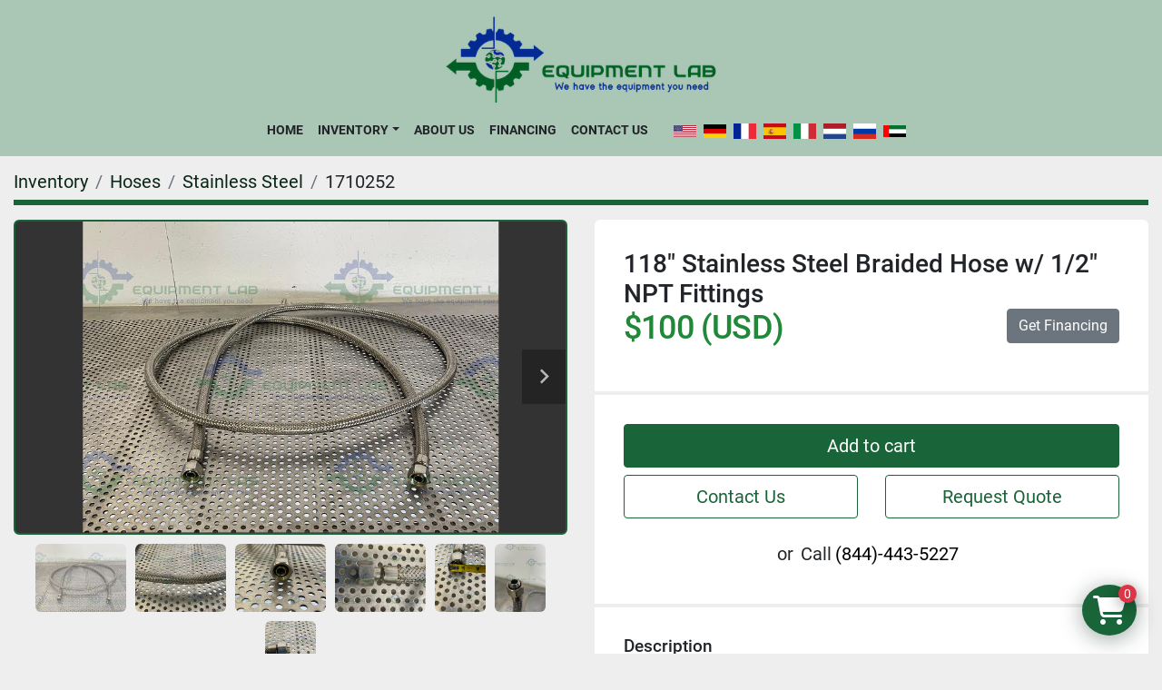

--- FILE ---
content_type: text/html; charset=utf-8
request_url: https://www.equipmentlab.com/listings/1710252-used-118-stainless-steel-braided-hose-w-1-2-npt-fittings
body_size: 6347
content:
<!DOCTYPE html><html id="mh" lang="en"><head><title>Used 118&quot; Stainless Steel Braided Hose  w/ 1/2&quot; NPT Fitti...</title><meta content="Used 118&quot; Stainless Steel Braided Hose  w/ 1/2&quot; NPT Fitti..." property="title" /><meta content="text/html; charset=UTF-8" http-equiv="Content-Type" /><meta content="width=device-width, initial-scale=1.0" name="viewport" /><meta content="Unit was removed from an operating environment and is in good physical condition. The unit comes with everything pictured nothing more or less. See photos for details or contact us If you have any questions." name="description" /><meta content="wss://system.machinio.com/cable" name="cable-url" /><meta content="Unit was removed from an operating environment and is in good physical condition. The unit comes with everything pictured nothing more or less. See photos for details or contact us If you have any questions." property="og:description" /><meta content="Used 118&quot; Stainless Steel Braided Hose  w/ 1/2&quot; NPT Fittings for Sale at Equipment Lab Inc." property="og:title" /><meta content="website" property="og:type" /><meta content="summary_large_image" property="twitter:card" /><meta content="Used 118&quot; Stainless Steel Braided Hose  w/ 1/2&quot; NPT Fittings for Sale at Equipment Lab Inc." property="twitter:title" /><meta content="Unit was removed from an operating environment and is in good physical condition. The unit comes with everything pictured nothing more or less. See photos for details or contact us If you have any questions." property="twitter:description" /><meta content="https://i.machineryhost.com/f19204a19f8be165ed55dc6c4454cb20/large-used-118-stainless-steel-braided-hose-w-1-2-npt-fittings.jpg" property="twitter:image" /><link href="https://i.machineryhost.com" rel="preconnect" /><link href="https://i.system.machinio.com" rel="preconnect" /><link href="https://s3.amazonaws.com" rel="preconnect" /><meta content="https://i.machineryhost.com/f19204a19f8be165ed55dc6c4454cb20/large-used-118-stainless-steel-braided-hose-w-1-2-npt-fittings.jpg" property="og:image" /><link rel="stylesheet" href="/styles/custom-388721616cf74c965902e4ee4553f672.css" media="all" /><link rel="stylesheet" href="/packs/css/918-ca3a6288.css" media="all" />
<link rel="stylesheet" href="/packs/css/application-5f9e7bfe.css" media="all" /><style>.site-footer{color:#fff}
</style><link href="https://www.equipmentlab.com/listings/1710252-used-118-stainless-steel-braided-hose-w-1-2-npt-fittings" rel="canonical" /><meta content="https://www.equipmentlab.com/listings/1710252-used-118-stainless-steel-braided-hose-w-1-2-npt-fittings" property="og:url" /><script id="json-ld" type="application/ld+json">{"@context":"https://schema.org/","@type":"Product","name":"118\" Stainless Steel Braided Hose  w/ 1/2\" NPT Fittings","description":"Unit was removed from an operating environment and is in good physical condition. The unit comes with everything pictured nothing more or less. See photos for details or contact us If you have any questions.","productID":1710252,"category":"Hoses","offers":{"@type":"Offer","url":"https://www.equipmentlab.com/listings/1710252-used-118-stainless-steel-braided-hose-w-1-2-npt-fittings","itemCondition":"https://schema.org/UsedCondition","availability":"http://schema.org/InStock","seller":"Equipment Lab Inc.","priceCurrency":"USD","price":100.0,"priceValidUntil":"2027-01-21T13:47:51Z"},"brand":{"@type":"Brand","name":"118\" Stainless Steel Braided Hose"},"model":"w/ 1/2\" NPT Fittings","image":["https://i.machineryhost.com/f19204a19f8be165ed55dc6c4454cb20/large-used-118-stainless-steel-braided-hose-w-1-2-npt-fittings.jpg","https://i.machineryhost.com/1217207e834ee45932550632227efa91/large-used-118-stainless-steel-braided-hose-w-1-2-npt-fittings.jpg","https://i.machineryhost.com/2952cf81fbf974d4e48b669ab0220dd3/large-used-118-stainless-steel-braided-hose-w-1-2-npt-fittings.jpg","https://i.machineryhost.com/43b6a59609677447d035417565bd4928/large-used-118-stainless-steel-braided-hose-w-1-2-npt-fittings.jpg","https://i.machineryhost.com/0135298490f967e8f147ba358286e7fb/large-used-118-stainless-steel-braided-hose-w-1-2-npt-fittings.jpg","https://i.machineryhost.com/18a9ad6b51005b3f1c0d947571868510/large-used-118-stainless-steel-braided-hose-w-1-2-npt-fittings.jpg","https://i.machineryhost.com/5e7a0debd0308b013db5581c28a83db8/large-used-118-stainless-steel-braided-hose-w-1-2-npt-fittings.jpg"]}</script><script id="json-ld" type="application/ld+json">{ "@context" : "https://schema.org", "@type" : "LocalBusiness", "name" : "Equipment Lab Inc.", "address" : "11630 Tuxford st, Sun Valley CA 91352", "url" : "https://www.equipmentlab.com", "image": "https://f.machineryhost.com/81c8727c62e800be708dbf37c4695dff/9f808073423791ac1765c22c76f5f7d3/logo.png", "telephone" : "(844)-443-5227"}</script></head><body class="body-s1517 body-xl-container"><code data-configs="{&quot;currency&quot;:&quot;usd&quot;,&quot;convert_prices&quot;:false,&quot;gdpr_compliance&quot;:false,&quot;currency_iso_code&quot;:false,&quot;show_webshop_stripe_invoice_checkout_hint&quot;:false,&quot;private_price_webshop&quot;:false,&quot;enable_listing_quantity&quot;:true,&quot;allow_offer&quot;:false,&quot;terms_of_sales_path&quot;:null,&quot;automated_locale&quot;:false,&quot;primary_language_code&quot;:&quot;en&quot;,&quot;manual_languages&quot;:[&quot;en&quot;],&quot;controller_name&quot;:&quot;listings&quot;,&quot;webshop_type&quot;:&quot;ecommerce&quot;,&quot;create_webshop_lead&quot;:false,&quot;display_cookies_consent&quot;:null,&quot;privacy_policy_page&quot;:&quot;/pages/privacy-policy&quot;,&quot;contact_form_attach_files_limit&quot;:10,&quot;submit_order_button_text&quot;:null,&quot;shopping_cart_header_title&quot;:null,&quot;custom_newsletter_button_title&quot;:null,&quot;enable_thank_you_page&quot;:null,&quot;restrict_lead_submission_by_buyer_location&quot;:false}"></code><div class="page-wrapper"><div class="hidden-print header-layout"><header class="site-header site-header__content full-width-2 d-flex flex-column flex-xxl-row align-items-stretch align-items-xl-center justify-content-between sticky-nav" id="site-header"><div class="d-flex align-items-center flex-shrink-0 justify-content-center mb-3 mb-xxl-0"><div class="site-header__logo mb-3 mb-md-0 "><a class="" href="/"><img class="" alt="Equipment Lab Inc." src="https://f.machineryhost.com/81c8727c62e800be708dbf37c4695dff/9f808073423791ac1765c22c76f5f7d3/logo.png" /></a></div></div><div class="d-flex flex-row-reverse align-items-center justify-content-between flex-lg-column flex-xl-row align-items-xl-center"><nav class="primary-nav mr-xl-4"><ul class="primary-nav__navbar"><li class="primary-nav__item home"><a class="primary-nav__link" href="/">Home</a></li><li class="primary-nav__item inventory"><div class="dropdown primary-nav__dropdown"><div aria-expanded="false" aria-haspopup="true" class="primary-nav__link dropdown-toggle" id="dropdownMenuButton" role="button"><a href="/listings">Inventory</a></div><div aria-labelledby="dropdownMenuButton" class="dropdown-menu primary-nav__dropdown-menu m-0"><div class="d-flex"><div class="primary-nav__link-block"><div class="primary-nav__link-block__item"><a class="dropdown-item  dropdown-children" href="/analytical">Analytical</a><div class="dropdown-item grandchildren w-100"><a class="dropdown-item" data-role="grandchildren-item" href="/analytical/other">Other</a><a class="dropdown-item" data-role="grandchildren-item" href="/analytical/samplers">Samplers</a><a class="dropdown-item" data-role="grandchildren-item" href="/analytical/spectrometers">Spectrometers</a></div></div><div class="primary-nav__link-block__item"><a class="dropdown-item  " href="/appliances">Appliances</a></div><div class="primary-nav__link-block__item"><a class="dropdown-item  dropdown-children" href="/blowers-flowmeters-motors">Blowers/Flowmeters/Motors</a><div class="dropdown-item grandchildren w-100"><a class="dropdown-item" data-role="grandchildren-item" href="/blowers-flowmeters-motors/flowmeters">Flowmeters</a><a class="dropdown-item" data-role="grandchildren-item" href="/blowers-flowmeters-motors/motors">Motors</a><a class="dropdown-item" data-role="grandchildren-item" href="/blowers-flowmeters-motors/other">Other</a></div></div><div class="primary-nav__link-block__item"><a class="dropdown-item  dropdown-children" href="/chromatography">Chromatography</a><div class="dropdown-item grandchildren w-100"><a class="dropdown-item" data-role="grandchildren-item" href="/chromatography/columns">Columns</a><a class="dropdown-item" data-role="grandchildren-item" href="/chromatography/other">Other</a><a class="dropdown-item" data-role="grandchildren-item" href="/chromatography/skids">Skids</a><a class="dropdown-item" data-role="grandchildren-item" href="/chromatography/tff-systems">TFF Systems</a></div></div><div class="primary-nav__link-block__item"><a class="dropdown-item  dropdown-children" href="/clamps-gaskets">Clamps/Gaskets</a><div class="dropdown-item grandchildren w-100"><a class="dropdown-item" data-role="grandchildren-item" href="/clamps-gaskets/clamps">Clamps</a><a class="dropdown-item" data-role="grandchildren-item" href="/clamps-gaskets/gasket">Gasket</a></div></div><div class="primary-nav__link-block__item"><a class="dropdown-item  dropdown-children" href="/cleaning-equipment">Cleaning Equipment</a><div class="dropdown-item grandchildren w-100"><a class="dropdown-item" data-role="grandchildren-item" href="/cleaning-equipment/other">Other</a></div></div><div class="primary-nav__link-block__item"><a class="dropdown-item  dropdown-children" href="/cryogenics">Cryogenics</a><div class="dropdown-item grandchildren w-100"><a class="dropdown-item" data-role="grandchildren-item" href="/cryogenics/cryogenic-storage">Cryogenic Storage</a></div></div><div class="primary-nav__link-block__item"><a class="dropdown-item  dropdown-children" href="/electronic-components-modules">Electronic Components &amp; Modules</a><div class="dropdown-item grandchildren w-100"><a class="dropdown-item" data-role="grandchildren-item" href="/electronic-components-modules/boards">Boards</a><a class="dropdown-item" data-role="grandchildren-item" href="/electronic-components-modules/cables">Cables</a><a class="dropdown-item" data-role="grandchildren-item" href="/electronic-components-modules/circuit-breaker">Circuit Breaker</a><a class="dropdown-item" data-role="grandchildren-item" href="/electronic-components-modules/components">Components</a><a class="dropdown-item" data-role="grandchildren-item" href="/electronic-components-modules/controller">Controller</a><a class="dropdown-item" data-role="grandchildren-item" href="/electronic-components-modules/electric-components">Electric Components</a><a class="dropdown-item" data-role="grandchildren-item" href="/electronic-components-modules/enclosures">Enclosures</a><a class="dropdown-item" data-role="grandchildren-item" href="/electronic-components-modules/modules">Modules</a><a class="dropdown-item" data-role="grandchildren-item" href="/electronic-components-modules/monitors">Monitors</a><a class="dropdown-item" data-role="grandchildren-item" href="/electronic-components-modules/other">Other</a><a class="dropdown-item" data-role="grandchildren-item" href="/electronic-components-modules/pneumatic-cylinder">Pneumatic Cylinder</a><a class="dropdown-item" data-role="grandchildren-item" href="/electronic-components-modules/power-supply">Power Supply</a><a class="dropdown-item" data-role="grandchildren-item" href="/electronic-components-modules/sensors">Sensors</a><a class="dropdown-item" data-role="grandchildren-item" href="/electronic-components-modules/transformers">Transformers</a></div></div><div class="primary-nav__link-block__item"><a class="dropdown-item  dropdown-children" href="/evaporators">Evaporators</a><div class="dropdown-item grandchildren w-100"><a class="dropdown-item" data-role="grandchildren-item" href="/evaporators/freeze-dryer">Freeze Dryer</a><a class="dropdown-item" data-role="grandchildren-item" href="/evaporators/other">Other</a></div></div><div class="primary-nav__link-block__item"><a class="dropdown-item  " href="/filter-housing">Filter housing</a></div><div class="primary-nav__link-block__item"><a class="dropdown-item  dropdown-children" href="/filtration-purification">Filtration/Purification</a><div class="dropdown-item grandchildren w-100"><a class="dropdown-item" data-role="grandchildren-item" href="/filtration-purification/calibration-filter">Calibration Filter</a><a class="dropdown-item" data-role="grandchildren-item" href="/filtration-purification/filter">Filter</a><a class="dropdown-item" data-role="grandchildren-item" href="/filtration-purification/filteration">Filteration</a><a class="dropdown-item" data-role="grandchildren-item" href="/filtration-purification/filter-housing">Filter Housing</a><a class="dropdown-item" data-role="grandchildren-item" href="/filtration-purification/filtration-skid">Filtration Skid</a><a class="dropdown-item" data-role="grandchildren-item" href="/filtration-purification/lab-equipment">Lab equipment</a><a class="dropdown-item" data-role="grandchildren-item" href="/filtration-purification/other">Other</a></div></div><div class="primary-nav__link-block__item"><a class="dropdown-item  dropdown-children" href="/fittings-adapters">Fittings/Adapters</a><div class="dropdown-item grandchildren w-100"><a class="dropdown-item" data-role="grandchildren-item" href="/fittings-adapters/3-way-fittings">3-Way Fittings</a><a class="dropdown-item" data-role="grandchildren-item" href="/fittings-adapters/flanges">Flanges</a><a class="dropdown-item" data-role="grandchildren-item" href="/fittings-adapters/gasket">Gasket</a><a class="dropdown-item" data-role="grandchildren-item" href="/fittings-adapters/other">Other</a><a class="dropdown-item" data-role="grandchildren-item" href="/fittings-adapters/pipes">Pipes</a><a class="dropdown-item" data-role="grandchildren-item" href="/fittings-adapters/reducers">Reducers</a><a class="dropdown-item" data-role="grandchildren-item" href="/fittings-adapters/tube-fittings">Tube Fittings</a><a class="dropdown-item" data-role="grandchildren-item" href="/fittings-adapters/vacuum">Vacuum</a></div></div><hr /><a class="dropdown-item view-all" href="/categories">View All</a></div></div></div></div></li><li class="primary-nav__item"><a class="primary-nav__link" href="/pages/about-us">About Us</a></li><li class="primary-nav__item"><a class="primary-nav__link" href="/pages/financing">Financing</a></li><li class="primary-nav__item"><a class="primary-nav__link" href="/pages/contact-us">Contact Us</a></li></ul></nav><div class="hamburger-wrapper d-flex d-lg-none align-items-center" data-role="hamburger-menu"><button aria-label="Menu" class="hamburger hamburger--spin d-flex align-items-center" type="button"><div class="hamburger-box"><div class="hamburger-inner"></div></div></button><h5 class="ml-2 mb-0">Menu</h5></div><div class="site-header__languages-widget hidden-print mt-0 mt-lg-3 mt-xl-0" id="site-header-languages-widget"><div class="google-translate google-translate-list d-flex"><a class="px-1" data-lang="en" href="#"><img alt="en" src="/packs/static/node_modules/svg-country-flags/svg/us-e834167e589569457e80.svg" /></a><a class="px-1" data-lang="de" href="#"><img alt="de" src="/packs/static/node_modules/svg-country-flags/svg/de-cfbb0cf09f502653fe85.svg" /></a><a class="px-1" data-lang="fr" href="#"><img alt="fr" src="/packs/static/node_modules/svg-country-flags/svg/fr-8bbb4186383e665cc3ee.svg" /></a><a class="px-1" data-lang="es" href="#"><img alt="es" src="/packs/static/node_modules/svg-country-flags/svg/es-628f10fe057a86d47f75.svg" /></a><a class="px-1" data-lang="it" href="#"><img alt="it" src="/packs/static/node_modules/svg-country-flags/svg/it-58e75cebaf765e503d29.svg" /></a><a class="px-1" data-lang="nl" href="#"><img alt="nl" src="/packs/static/node_modules/svg-country-flags/svg/nl-a7fdb74e17089394b68c.svg" /></a><a class="px-1" data-lang="ru" href="#"><img alt="ru" src="/packs/static/node_modules/svg-country-flags/svg/ru-f6bf75dc753a7e2944a7.svg" /></a><a class="px-1" data-lang="ar" href="#"><img alt="ar" src="/packs/static/node_modules/svg-country-flags/svg/ae-d2f94d449c3b6336bf09.svg" /></a></div></div></div></header></div><div class="page-layout" id="page-layout"><div class="page-inner" id="page-inner"><div class="listing-show default" data-listing-id="1710252" role="main"><div class="container"><div class="index-header__outer row mt-2"><div class="index-header col-12"><div class="index-header__inner"><nav aria-label="breadcrumb" class="py-2"><ol class="breadcrumb" itemscope="" itemtype="http://schema.org/BreadcrumbList"><li class="breadcrumb-item" itemid="/categories" itemprop="itemListElement" itemscope="" itemtype="http://schema.org/ListItem"><meta content="1" itemprop="position" /><a itemprop="item" itemtype="http://schema.org/Thing" itemid="/categories" itemscope="itemscope" aria-label="Inventory" href="/categories"><span itemprop="name">Inventory</span></a></li><li class="breadcrumb-item" itemid="/hoses" itemprop="itemListElement" itemscope="" itemtype="http://schema.org/ListItem"><meta content="2" itemprop="position" /><a itemprop="item" itemtype="http://schema.org/Thing" itemid="/hoses" itemscope="itemscope" aria-label="Hoses" href="/hoses"><span itemprop="name">Hoses</span></a></li><li class="breadcrumb-item" itemid="/hoses/stainless-steel" itemprop="itemListElement" itemscope="" itemtype="http://schema.org/ListItem"><meta content="3" itemprop="position" /><a itemprop="item" itemtype="http://schema.org/Thing" itemid="/hoses/stainless-steel" itemscope="itemscope" aria-label="Stainless Steel" href="/hoses/stainless-steel"><span itemprop="name">Stainless Steel</span></a></li><li class="breadcrumb-item active" itemid="/listings/1710252-used-118-stainless-steel-braided-hose-w-1-2-npt-fittings" itemprop="itemListElement" itemscope="" itemtype="http://schema.org/ListItem"><meta content="4" itemprop="position" /><meta content="/listings/1710252-used-118-stainless-steel-braided-hose-w-1-2-npt-fittings" itemid="/listings/1710252-used-118-stainless-steel-braided-hose-w-1-2-npt-fittings" itemprop="item" itemscope="" itemtype="http://schema.org/Thing" /><span content="118&quot; Stainless Steel Braided Hose  w/ 1/2&quot; NPT Fittings" itemprop="name">1710252</span></li></ol></nav></div></div></div><div class="pb-5"><div class="row"><div class="col-sm-12 col-lg-6"><div class="d-md-none bg-white rounded-top p-4 mb-3"><h3 class="show-info__title default-listing-title m-0"><span class="notranslate">118&quot; Stainless Steel Braided Hose  w/ 1/2&quot; NPT Fittings</span></h3></div><div class="sticky-gallery"><div class="gallery w-100" id="gallery"><div class="gallery__item overflow-hidden gallery__item--16-9 object-fit--auto"><div class="gallery__nav gallery__nav--prev"><i class="fa-sharp fa-solid fa-angle-left"></i></div><div class="gallery__nav gallery__nav--next"><i class="fa-sharp fa-solid fa-angle-right"></i></div><img alt="Used 118&quot; Stainless Steel Braided Hose  w/ 1/2&quot; NPT Fittings" data-index="-1" class="gallery-image" data-image-index="-1" fetchpriority="high" itemprop="image" src="https://i.machineryhost.com/f19204a19f8be165ed55dc6c4454cb20/large-used-118-stainless-steel-braided-hose-w-1-2-npt-fittings.jpg" /></div><ul class="gallery__thumbnail-container list-unstyled d-none d-md-flex"><li class="gallery__thumbnail current position-relative d-flex align-items-center justify-content-center" data-index="-1" data-muted="" data-type="img"><img alt="Used 118&quot; Stainless Steel Braided Hose  w/ 1/2&quot; NPT Fittings" src="https://i.machineryhost.com/f19204a19f8be165ed55dc6c4454cb20/large-used-118-stainless-steel-braided-hose-w-1-2-npt-fittings.jpg" /></li><li class="gallery__thumbnail position-relative d-flex align-items-center justify-content-center" data-index="0" data-src="https://i.machineryhost.com/1217207e834ee45932550632227efa91/large-used-118-stainless-steel-braided-hose-w-1-2-npt-fittings.jpg" data-type="img"><img alt="Used 118&quot; Stainless Steel Braided Hose  w/ 1/2&quot; NPT Fittings" class="gallery-image lazy" data-image-index="0" data-src="https://i.machineryhost.com/1217207e834ee45932550632227efa91/large-used-118-stainless-steel-braided-hose-w-1-2-npt-fittings.jpg" data-start-index="0" itemprop="image" src="/packs/static/listings/images/loader-9a117e7790fe3298f22b.gif" /></li><li class="gallery__thumbnail position-relative d-flex align-items-center justify-content-center" data-index="1" data-src="https://i.machineryhost.com/2952cf81fbf974d4e48b669ab0220dd3/large-used-118-stainless-steel-braided-hose-w-1-2-npt-fittings.jpg" data-type="img"><img alt="Used 118&quot; Stainless Steel Braided Hose  w/ 1/2&quot; NPT Fittings" class="gallery-image lazy" data-image-index="1" data-src="https://i.machineryhost.com/2952cf81fbf974d4e48b669ab0220dd3/large-used-118-stainless-steel-braided-hose-w-1-2-npt-fittings.jpg" itemprop="image" src="/packs/static/listings/images/loader-9a117e7790fe3298f22b.gif" /></li><li class="gallery__thumbnail position-relative d-flex align-items-center justify-content-center" data-index="2" data-src="https://i.machineryhost.com/43b6a59609677447d035417565bd4928/large-used-118-stainless-steel-braided-hose-w-1-2-npt-fittings.jpg" data-type="img"><img alt="Used 118&quot; Stainless Steel Braided Hose  w/ 1/2&quot; NPT Fittings" class="gallery-image lazy" data-image-index="2" data-src="https://i.machineryhost.com/43b6a59609677447d035417565bd4928/large-used-118-stainless-steel-braided-hose-w-1-2-npt-fittings.jpg" itemprop="image" src="/packs/static/listings/images/loader-9a117e7790fe3298f22b.gif" /></li><li class="gallery__thumbnail position-relative d-flex align-items-center justify-content-center" data-index="3" data-src="https://i.machineryhost.com/0135298490f967e8f147ba358286e7fb/large-used-118-stainless-steel-braided-hose-w-1-2-npt-fittings.jpg" data-type="img"><img alt="Used 118&quot; Stainless Steel Braided Hose  w/ 1/2&quot; NPT Fittings" class="gallery-image lazy" data-image-index="3" data-src="https://i.machineryhost.com/0135298490f967e8f147ba358286e7fb/large-used-118-stainless-steel-braided-hose-w-1-2-npt-fittings.jpg" itemprop="image" src="/packs/static/listings/images/loader-9a117e7790fe3298f22b.gif" /></li><li class="gallery__thumbnail position-relative d-flex align-items-center justify-content-center" data-index="4" data-src="https://i.machineryhost.com/18a9ad6b51005b3f1c0d947571868510/large-used-118-stainless-steel-braided-hose-w-1-2-npt-fittings.jpg" data-type="img"><img alt="Used 118&quot; Stainless Steel Braided Hose  w/ 1/2&quot; NPT Fittings" class="gallery-image lazy" data-image-index="4" data-src="https://i.machineryhost.com/18a9ad6b51005b3f1c0d947571868510/large-used-118-stainless-steel-braided-hose-w-1-2-npt-fittings.jpg" itemprop="image" src="/packs/static/listings/images/loader-9a117e7790fe3298f22b.gif" /></li><li class="gallery__thumbnail position-relative d-flex align-items-center justify-content-center" data-index="5" data-src="https://i.machineryhost.com/5e7a0debd0308b013db5581c28a83db8/large-used-118-stainless-steel-braided-hose-w-1-2-npt-fittings.jpg" data-type="img"><img alt="Used 118&quot; Stainless Steel Braided Hose  w/ 1/2&quot; NPT Fittings" class="gallery-image lazy" data-image-index="5" data-src="https://i.machineryhost.com/5e7a0debd0308b013db5581c28a83db8/large-used-118-stainless-steel-braided-hose-w-1-2-npt-fittings.jpg" itemprop="image" src="/packs/static/listings/images/loader-9a117e7790fe3298f22b.gif" /></li></ul></div><div class="utility-button__wrapper utility-button__wrapper--show d-print-none"><button aria-label="Share via Email" class="btn email-button" data-email-lang="en" data-listing-id="1710252" id="js-email"><i aria-hidden="true" class="fa-sharp fa-solid fa-envelope"></i><span class="ml-2">Share via Email</span></button><button aria-label="Print Listing" class="btn print-button" data-role="js-print"><i class="fa-sharp fa-solid fa-print"></i><span class="ml-2">Print Listing</span></button></div></div></div><div class="col-12 col-lg-6"><div class="show-info position-relative"><div class="show-info__header d-flex flex-column gap-16"><h1 class="show-info__title default-listing-title d-none d-md-block mb-0"><span class="notranslate">118&quot; Stainless Steel Braided Hose  w/ 1/2&quot; NPT Fittings</span></h1><div class="d-flex justify-content-between flex-column flex-lg-row"><div class="d-flex flex-column"><h4 class="show-info__price mb-3"><div class="listing-price-data  d-flex flex-column" data-listing-price="100.0"><span class="primary-price">$100 (USD)</span></div></h4></div><div class="ml-lg-3 mb-4 mb-lg-0"><a class="btn btn-secondary text-nowrap" data-role="financing" href="https://nexlinkcapital.com/equipment-lab-apps/" rel="noopener sponsored" target="_blank">Get Financing</a></div></div></div><div class="show-info__contact-details"><button class="contact-seller-button js-add-to-cart-btn btn btn-primary btn-lg btn-block hidden-print mb-2" data-listing-id="1710252">Add to cart</button><div class="row mb-2"><div class="col-12 col-md-6"><button class="contact-seller-button js-contact-btn btn btn-lg btn-block hidden-print btn-outline-primary" data-listing-id="1710252">Contact Us</button></div><div class="col-12 mt-2 mt-md-0 col-md-6"><button class="request-quote-button js-request-quote-btn btn btn-lg btn-block hidden-print btn-outline-primary" data-listing-id="1710252">Request Quote</button></div></div><div class="show-info__contact-details__phone d-flex flex-wrap align-items-center justify-content-center"><span class="show-info__contact-details__or">or</span><div class="d-flex p-2"><span class="mr-1">Call </span><a class="show-info__contact-details__phone-link notranslate contact-tracking" href="tel:(844)-443-5227">(844)-443-5227</a></div><div class="show-info__contact-details__social"></div></div></div><div class="show-info__description"><h3 class="show-info__section-heading">Description</h3><div class="show-info__section-text ql-editor p-0 overflow-hidden"><p>Unit was removed from an operating environment and is in good physical condition. The unit comes with everything pictured nothing more or less. See photos for details or contact us If you have any questions.</p></div><div class="show-info__description-toggle__wrapper hidden-print"><a class="show-info__description-toggle description-toggle btn px-0" href="#" id="description-toggle">Show All</a></div></div><div class="show-info__specifications text-xs"><h3 class="show-info__section-heading d-flex justify-content-between align-items-end">Specifications</h3><table class="w-100 table-xs-fixed"><tbody><tr><td>Manufacturer</td><td class="text-xs-ellipsis notranslate">118&quot; Stainless Steel Braided Hose</td></tr><tr><td>Model</td><td class="text-xs-ellipsis notranslate">w/ 1/2&quot; NPT Fittings</td></tr><tr><td>Condition</td><td class="text-xs-ellipsis"><link itemprop="itemCondition" href="http://schema.org/UsedCondition" />Used</td></tr></tbody></table></div></div></div></div></div></div></div></div><footer class="site-footer next" id="site-footer"><div class="container"><div class="row justify-content-center"><div class="site-footer__widget col-12 col-lg-4 d-flex"><div class="site-footer__widget__inner w-100 address"><div class="d-flex flex-column mt-3 md-0 mt-lg-3 mt-xl-0"><p class="font-weight-bold mb-1 notranslate">Equipment Lab Inc.</p><a class="notranslate" href="https://www.google.com/maps/search/11630 Tuxford st, Sun Valley CA 91352" target="_blank">11630 Tuxford st, Sun Valley CA 91352</a></div></div></div><div class="site-footer__widget col-12 col-lg-4 d-flex"><div class="site-footer__widget__inner w-100 phone"><div class="d-flex flex-column mt-3 md-0 mt-lg-3 mt-xl-0"><a class="contact-tracking phone notranslate" href="tel:8444435227"> (844)-443-5227</a></div></div></div><div class="site-footer__widget col-12 col-lg-4 d-flex"><div class="site-footer__widget__inner w-100 email"><div class="d-flex flex-column mt-3 md-0 mt-lg-3 mt-xl-0"><a class="contact-tracking email notranslate" href="mailto:info@equipmentlab.com"> info@equipmentlab.com</a></div></div></div></div></div><div class="site-footer__logo-bar"><div class="container"><div class="row"><div class="col-12 d-flex flex-column flex-md-row align-items-center justify-content-between"><div class="site-footer__logo mb-3 mb-md-0"><a aria-label="Equipment Lab Inc." href="/"><img alt="Equipment Lab Inc." class="lazy" data-src="https://f.machineryhost.com/81c8727c62e800be708dbf37c4695dff/9f808073423791ac1765c22c76f5f7d3/logo.png" /></a></div><div class="site-footer__external-links-wrapper d-flex"><a aria-label="instagram" class="site-footer__external-link btn btn-primary d-flex align-items-center justify-content-center" href="https://www.instagram.com/equipment__lab/?hl=en" rel="noopener" target="_blank"><i class="fa-instagram fa-brands"></i><span class="sr-only">instagram</span></a></div></div></div></div></div><div class="container"><div class="d-flex flex-column flex-md-row align-items-center justify-content-md-center py-3"><div class="backlink mx-md-2 my-1"><a href="https://www.machinio.com/system" rel="noopener" target="_blank">Machinio System</a> website by <a href="https://www.machinio.com" rel="noopener" target="_blank">Machinio</a></div></div></div></footer><div class="fixed_container d-print-none"><div class="shopping-cart-icon" data-role="shopping-cart-icon"><div class="floating-btn"><i class="fa-solid fa-cart-shopping"></i><span class="floating-btn--background"><div class="floating-btn--indicator text-center"></div></span></div></div></div></div></div><script>
//<![CDATA[
var _rollbarConfig = {
  accessToken: "aec4e181ec6a45498ca430cb2d1dcff8",
  captureUncaught: true,
  captureUnhandledRejections: true,
  ignoredMessages: [
    '(.*)QuotaExceededError:(.*)',
    '(.*)DOM Exception 22:(.*)',
    'QuotaExceededError(.*)',
    'DOM Exception 22(.*)',
    'DOM Exception 22: QuotaExceededError: An attempt was made to add something to storage that exceeded the quota.',
    'The quota has been exceeded.',
    'Object Not Found Matching Id',
    'Script error.',
    '(.*)[lgst]\\.a\\.init is not a function\\.(.*)',
    "SyntaxError: Unexpected keyword 'this'",
    "Cannot read properties of null \\(reading .style.\\)",
    "null is not an object \\(evaluating .a\\.style.\\)",
    "Can't find variable: gmo",
    "scrollReadRandom",
    "replaceChildren is not a function",
    "Cannot read properties of undefined \\(reading .value.\\)"
  ],
  payload: {
    environment: "production"
  }
};
//]]>
</script><script src="/packs/js/runtime-4e83ecbc66661d7bb1f5.js" defer="defer"></script>
<script src="/packs/js/692-1ab0e0c46d8705502bce.js" defer="defer"></script>
<script src="/packs/js/706-cee65121c381e619848d.js" defer="defer"></script>
<script src="/packs/js/635-0afd58c9e729fe544641.js" defer="defer"></script>
<script src="/packs/js/918-9a6f14d0cc992d20f83e.js" defer="defer"></script>
<script src="/packs/js/989-1335ce700e1b197b2d49.js" defer="defer"></script>
<script src="/packs/js/162-de536d99abe3cac61da0.js" defer="defer"></script>
<script src="/packs/js/application-182fe7022b3d27ec462a.js" defer="defer"></script>
<script src="/packs/js/624-94c5ec60afc06453862e.js" defer="defer"></script>
<script src="/packs/js/rollbar-1c051f26f9e7b1752fca.js" defer="defer"></script>
<script src="/packs/js/368-8e0a32fe4c52b049fb40.js" defer="defer"></script>
<script src="/packs/js/language_widget-7fd9400807aa2be592dc.js" defer="defer"></script>
<script src="/packs/js/764-c077c878bdeb25835260.js" defer="defer"></script>
<script src="/packs/js/841-90387483698fdd9030e6.js" defer="defer"></script>
<script src="/packs/js/gallery-27601d96fa6951f8d87e.js" defer="defer"></script>
<script src="/packs/js/webshop-3135a1c79e8f1a67d25d.js" defer="defer"></script>
<script src="/packs/js/sticky_header-60e519ca963dffe0bd64.js" defer="defer"></script>
<script src="/packs/js/owl_carousel-dca796c866e00378e552.js" defer="defer"></script><script crossorigin="anonymous" src="https://kit.fontawesome.com/722e3adc3e.js"></script><script src="https://cdnjs.cloudflare.com/polyfill/v3/polyfill.min.js?version=4.8.0&amp;features=Element.prototype.replaceChildren"></script></body></html>